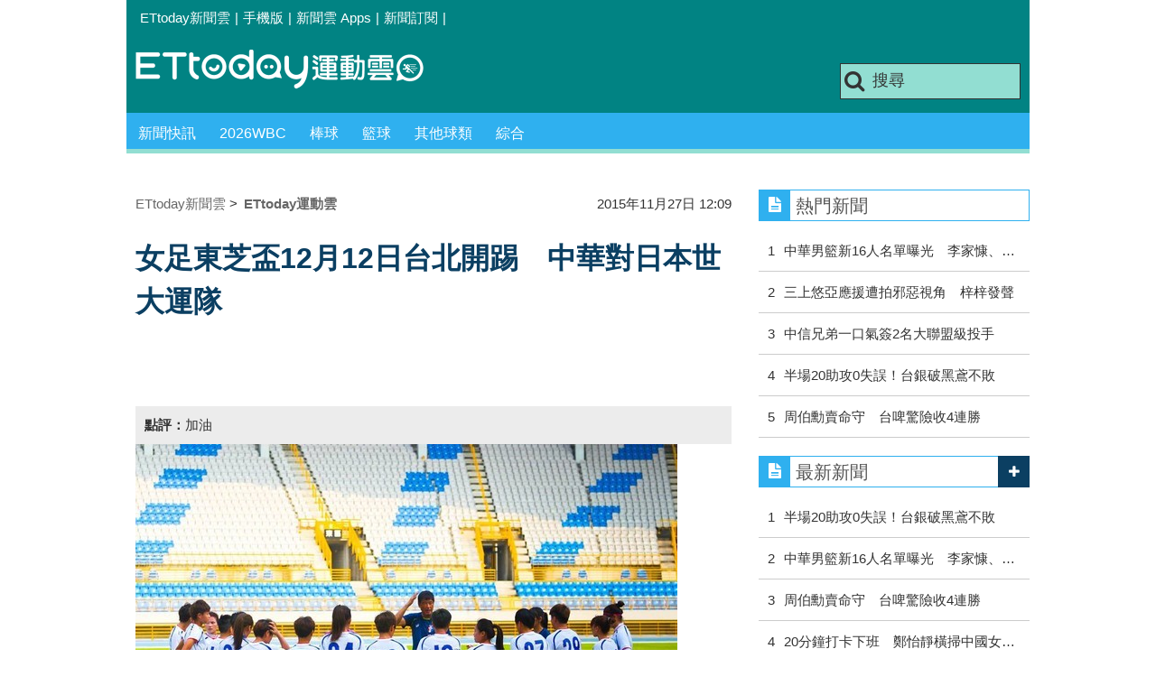

--- FILE ---
content_type: text/html; charset=utf-8
request_url: https://sports.ettoday.net/news/604170
body_size: 13774
content:
<!doctype html>
    <html lang="zh-Hant" prefix="og:http://ogp.me/ns#" itemscope itemtype="http://schema.org/NewsArticle">

<head>
    <meta charset="utf-8">
    <!-- ★★非共用 開始★★ -->
    <!--網頁基本meta data-->
            <link rel="amphtml" href="https://sports.ettoday.net/amp/amp_news.php7?news_id=604170">
        <title>女足東芝盃12月12日台北開踢　中華對日本世大運隊 | ETtoday運動雲 | ETtoday新聞雲</title>
    <link rel="canonical" itemprop="mainEntityOfPage" href="https://sports.ettoday.net/news/604170" />
    <meta property="og:url" itemprop="url" content="https://sports.ettoday.net/news/604170" />
    <meta property="og:title" itemprop="name" content="女足東芝盃12月12日台北開踢　中華對日本世大運隊 | ETtoday運動雲 | ETtoday新聞雲" />
    <meta property="og:image" itemprop="image" content="https://cdn2.ettoday.net/images/1277/e1277524.jpg" />
    <meta property="og:type" content="article" />
    <meta name="description" content="中華民國足球協會於12月12日(六)晚間七點將於台北田徑場舉辦【2015 TOSHIBA國際女子足球邀請賽】，本賽事由日本東芝公司TOSHIBA冠名贊助，邀請2015光州世大運日本女子代表隊與中華女足隊進行友誼賽，中華女足與世界等級球隊交手。

。(足球,東芝盃,日本世大運,中華女足,中華足協)" />
    <meta property="og:description" itemprop="description" content="中華民國足球協會於12月12日(六)晚間七點將於台北田徑場舉辦【2015 TOSHIBA國際女子足球邀請賽】，本賽事由日本東芝公司TOSHIBA冠名贊助，邀請2015光州世大運日本女子代表隊與中華女足隊進行友誼賽，中華女足與世界等級球隊交手。

" />

    <!-- 新聞資訊(系統站內頁專用) 開始 -->
    <meta property="article:author" content="https://www.facebook.com/ETtodaySPORT" />
    <meta name="section" property="article:section" content="體育" />
        <meta name="subsection" itemprop="articleSection" content="足球" />
    <meta property="dable:item_id" content="604170">
    <meta name="pubdate" itemprop="dateCreated" itemprop="datePublished" property="article:published_time" content="2015-11-27T12:09:00+08:00" />
    <meta name="lastmod" itemprop="dateModified" http-equiv="last-modified" content="2015-11-27T12:29:27+08:00" />
    <meta name="source" itemprop="author" content="ETtoday運動雲" />
    <meta name="dcterms.rightsHolder" content="ETtoday新聞雲">
    <meta name="news_keywords" itemprop="keywords" content="足球,東芝盃,日本世大運,中華女足,中華足協">
    <!-- 新聞資訊(系統站內頁專用) 結束 -->

    <!-- JSON-LD(系統站內頁專用) 開始 -->
    <script type="application/ld+json">
        {
            "@context": "http://schema.org",
            "@type": "NewsArticle",
            "mainEntityOfPage": "https://sports.ettoday.net/news/604170",
            "headline": "女足東芝盃12月12日台北開踢　中華對日本世大運隊",
            "url": "https://sports.ettoday.net/news/604170",
            "thumbnailUrl": "https://cdn2.ettoday.net/images/1277/e1277524.jpg",
            "articleSection": "體育",
            "creator": ["443-張克銘", "443"],
            "image": {
                "@type": "ImageObject",
                "url": "https://cdn2.ettoday.net/images/1277/e1277524.jpg"
            },
            "dateCreated": "2015-11-27T12:09:00+08:00",
            "datePublished": "2015-11-27T12:09:00+08:00",
            "dateModified": "2015-11-27T12:29:27+08:00",
            "publisher": {
                "@type": "Organization",
                "name": "ETtoday新聞雲",
                "logo": {
                    "@type": "ImageObject",
                    "url": " https://cdn2.ettoday.net/style/sports2015/images/push.jpg"
                }
            },
            "author": {
                "@type": "Organization",
                "name": "ETtoday新聞雲",
                "url": "https://www.ettoday.net/"
            },
            "speakable": {
                "@type": "SpeakableSpecification",
                "xpath": [
                    "/html/head/meta[@property='og:title']/@content",
                    "/html/head/meta[@property='og:description']/@content"
                ]
            },
            "description": "中華民國足球協會於12月12日(六)晚間七點將於台北田徑場舉辦【2015 TOSHIBA國際女子足球邀請賽】，本賽事由日本東芝公司TOSHIBA冠名贊助，邀請2015光州世大運日本女子代表隊與中華女足隊進行友誼賽，中華女足與世界等級球隊交手。

(足球,東芝盃,日本世大運,中華女足,中華足協)",
            "keywords": ["\u8db3\u7403","\u6771\u829d\u76c3","\u65e5\u672c\u4e16\u5927\u904b","\u4e2d\u83ef\u5973\u8db3","\u4e2d\u83ef\u8db3\u5354"]        }
    </script>
    <!-- JSON-LD(系統站內頁專用) 結束 -->


    <!-- ★★非共用 結束★★ -->

    <!-- ★★共用 開始★★ -->
    	<!--★以下為所有網頁共用★-->
	<!-- 特定頁面 or 編採不給搜尋引擎蒐錄 開始 -->
	<meta name="robots" content="index,follow,noarchive" />	<!-- 特定頁面 or 編採不給搜尋引擎蒐錄 結束 -->
	<meta http-equiv="Content-Type" content="text/html; charset=utf-8" />
	<meta http-equiv="Content-Language" content="zh-TW" />
	<link rel="apple-touch-icon" sizes="180x180" href="//cdn2.ettoday.net/style/sports2015/images/touch-icon.png" /> <!--ios-->
	<link rel="shortcut icon" sizes="192x192" href="//cdn2.ettoday.net/style/sports2015/images/touch-icon.png" /> <!--android & PC -->
	<link rel="alternate" type="application/rss+xml" title="ETtoday《體育新聞》" href="https://feeds.feedburner.com/ettoday/sport" />
	<!-- ★社群分享專用 開始★ -->
	<meta property="og:locale" content="zh_TW" />
	<meta property="fb:app_id" content="146858218737386" />
	<meta property="og:site_name" name="application-name" content="ETtoday運動雲" />
	<meta property="article:publisher" content="https://www.facebook.com/ETtodaySPORT" />
		<!-- ★社群分享專用 結束★-->


	<!-- ★dns-prefetch 開始★ -->
	<link rel="dns-prefetch" href="//ad.ettoday.net">
	<link rel="dns-prefetch" href="//ad1.ettoday.net">
	<link rel="dns-prefetch" href="//ad2.ettoday.net">
	<link rel="dns-prefetch" href="//cache.ettoday.net">
	<link rel="dns-prefetch" href="//static.ettoday.net">
	<link rel="dns-prefetch" href="//cdn1.ettoday.net">
	<link rel="dns-prefetch" href="//cdn2.ettoday.net">
	<!-- ★dns-prefetch 結束★ -->

	<!-- ★CSS、JS開始★ -->
	<link href="//cdn2.ettoday.net/style/sports2015/css/style.css" rel="stylesheet" type="text/css" />
	<script src="//cdn2.ettoday.net/jquery/jquery.js"></script>
	<script src="//cdn2.ettoday.net/jquery/jquery.cookie.js"></script>
	<link href="//cdn2.ettoday.net/jquery/bxslider/jquery.bxslider.css" rel="stylesheet" type="text/css" />
	<script src="//cdn2.ettoday.net/jquery/bxslider/jquery.bxslider.js"></script>
	<script src="//cdn2.ettoday.net/style/sports2015/js/jquery.lazyload.min.js"></script>
	<script src="//cdn2.ettoday.net/style/sports2015/js/common.js"></script>

	<!-- DFP code -->
	<script type="text/javascript" src="//cdn2.ettoday.net/dfp/dfp-gpt.js"></script>
	<!-- DFP code End-->

	<!-- ★CSS、JS結束★ -->

	
	<!--GTM DataLayer 開始-->
	<script>
		dataLayer = [{
			'csscode': 'sport',
			'page-id': '604170',
			'category-id': '10',
			'category-name1': '體育',
			'category-name2': '足球',
			'dept-name': '體育中心',
			'author-id': '443',
			'author-name': '張克銘',
			'video-id': '604170',
			'video-category-id': '',
			'readtype': 'PC'
		}];
	</script>
	<!--GTM DataLayer 結束-->

	<!-- Google Tag Manager -->
	<script>
		(function(w, d, s, l, i) {
			w[l] = w[l] || [];
			w[l].push({
				'gtm.start': new Date().getTime(),
				event: 'gtm.js'
			});
			var f = d.getElementsByTagName(s)[0],
				j = d.createElement(s),
				dl = l != 'dataLayer' ? '&l=' + l : '';
			j.async = true;
			j.src =
				'https://www.googletagmanager.com/gtm.js?id=' + i + dl;
			f.parentNode.insertBefore(j, f);
		})(window, document, 'script', 'dataLayer', 'GTM-K5PM9L7');
	</script>
	<!-- End Google Tag Manager -->

	<!-- Global site tag (gtag.js) - Google Analytics 開始 -->
	<script async src="https://www.googletagmanager.com/gtag/js?id=G-JQNDWD28RZ"></script>
	<script>
		window.dataLayer = window.dataLayer || [];

		function gtag() {
			dataLayer.push(arguments);
		}
		gtag('js', new Date());
	</script>
	<!-- Global site tag (gtag.js) - Google Analytics 結束 -->    <!-- ★★共用 結束★★ -->

    <!-- dmp.js 開始 -->
    <script>
        var dmp_event_property = "sports";
        var dmp_id = "604170";
        var dmp_name = "女足東芝盃12月12日台北開踢　中華對日本世大運隊";
        var dmp_keywords = "足球,東芝盃,日本世大運,中華女足,中華足協";
        var dmp_publish_date = "2015-11-27 12:09:00";
        var dmp_modified_date = "2015-11-27 12:29:27";
        var dmp_category_id_list = "10_122";
        var dmp_is_editor_rec = "0";
        var dmp_et_token = "4588e788a5821e68149122df821facf7";
        var dmp_event_id = "";
    </script>
    <script src="//cdn2.ettoday.net/jquery/dmp/news.js"></script>
    <!-- dmp.js 結束 -->


    </head>

<body id="sport" class="news-page news-604170">

            <!--FB plugins 共用元素-->
          <div id="fb-root"></div>
    
    <!-- FB Quote 選取文字分享 開始-->
    <div class="fb-quote"></div>
    <!-- FB Quote 選取文字分享 結束-->

    <!--wrapper 開始-->
    <div class="wrapper">

        <!-- 模組 新聞內頁 分享按鈕 開始 -->
        <div id="et_sticky_pc">
            <ul>
                <li><a class="btn logo" href="https://sports.ettoday.net" title="回首頁">回首頁</a></li>
                                    <li><a class="btn fb" href="javascript:;" onclick="window.open('//www.facebook.com/sharer/sharer.php?u='+encodeURIComponent('https://sports.ettoday.net/news/604170?from=pc-newsshare-fb-fixed'),'facebook-share-dialog','width=626,height=436');" title="facebook">facebook</a></li>
                    <li><a class="btn line" href="javascript:;" onclick="window.open('https://social-plugins.line.me/lineit/share?url='+encodeURIComponent('https://sports.ettoday.net/news/604170')+'?from=pc-newsshare-line-fixed','LINE','width=626,height=500');return false;" title="分享到LINE">Line</a></li>
                    <li><a class="btn twitter" href="javascript:;" onclick="window.open('https://twitter.com/intent/tweet?text='+encodeURIComponent('女足東芝盃12月12日台北開踢　中華對日本世大運隊')+'&url=https://sports.ettoday.net/news/604170?from=pc-newsshare-twitter-fixed','Twittes','width=626,height=436');return false;" title="twitter">twitter</a></li>
                                <li><a class="btn link" href="javascript:;" title="複製連結">複製連結</a></li>
            </ul>
        </div>
        <!-- 模組 新聞內頁 分享按鈕 結束 -->


        <!-- 轟天雷 start-->
        <div class="top-sky">
            <script language="JavaScript" type="text/javascript">
                var ts = Math.random();
                document.write('<scr' + 'ipt language="JavaScript" type="text/javascript" src="//ad.ettoday.net/ads.php?bid=sport_thunder&rr=' + ts + '"></scr' + 'ipt>');
            </script>
        </div>
        <!-- 轟天雷 end-->

        <!-- 雙門簾廣告 start -->
        <div class="twin-curtain">
            <script language="JavaScript" type="text/javascript">
                var ts = Math.random();
                document.write('<scr' + 'ipt language="JavaScript" type="text/javascript" src="https://ad.ettoday.net/ads.php?bid=sport_curtain&rr=' + ts + '"></scr' + 'ipt>');
            </script>
        </div>
        <!-- 雙門簾廣告  end -->

        <!--topbar 開始-->
            <div class="topbar">
        <ul>
            <li><a href="//www.ettoday.net" target="_blank">ETtoday新聞雲</a></li>
            <li>|</li>

                        <li><a href="javascript:;" onclick="location.replace('//www.ettoday.net/changeReadType.php?rtype=0&rurl='+location.href);">手機版</a></li>
            <li>|</li>
            <li><a href="//www.ettoday.net/events/app/ettoday_app.htm" title="ETtoday 新聞雲 Apps" target="_blank">新聞雲 Apps</a></li>
            <li>|</li>
            <li><a href="//www.ettoday.net/events/news-express/epaper.php">新聞訂閱</a></li>
            <li>|</li>
                    </ul>
    </div>        <!--topbar 開始-->

        <!--header 開始-->
        <div class="header">
        <!--logo 運動雲 開始-->
        <h2 class="logo_sport"><a href="/">運動雲</a></h2>
        <!--logo 運動雲 開始-->

        <!--廣告 版頭小橫幅-左 ad250x50 開始-->
        <div class="ad250x50">
            <script language="JavaScript" type="text/javascript">
                
                var ts = Math.random();
                document.write('<scr' + 'ipt language="JavaScript" type="text/javascript" src="//ad1.ettoday.net/ads.php?bid=sport_header_250x50&rr=' + ts + '"></scr' + 'ipt>');
                
            </script>
        </div>
        <!--廣告 版頭小橫幅-左 ad250x50 結束-->

        <!--廣告 版頭小橫幅-右 120x50 開始-->
        <div class="ad120x50">
            <script language="JavaScript" type="text/javascript">
               
                var ts = Math.random();
                document.write('<scr' + 'ipt language="JavaScript" type="text/javascript" src="//ad1.ettoday.net/ads.php?bid=sport_header_120x50&rr=' + ts + '"></scr' + 'ipt>');
              
            </script>
        </div>
        <!--廣告 版頭小橫幅-右 120x50 結束--> 
        
        <!--搜尋 開始-->
                <div class="search_box">
            <form action="/news-search.phtml" method="get">
                <input type="text" name="keywords" class="keyword" value="搜尋" onmouseover="this.focus()" onmouseout="this.blur()" onfocus="javascript: if (this.value=='搜尋') this.value='';" onblur="javascript: if (this.value=='') this.value='搜尋';" autocomplete="off"/>
                <button><i class="icon-search"></i></button>
            </form>
        </div>        <!--搜尋 結束--> 
        
        <!--主選單 開始-->
                <div class="nav_1">
            <ul class="clearfix">
                                    
                <!--組 開始-->
                <li  ><a href="/sport-category/新聞" target="_self" >新聞快訊</a>
                    <div class="sub clearfix">
                                            <a href="/news-list/新聞/最新新聞" target="_self" >最新新聞</a>
                                        </div>
                </li>
                <!--組 結束--> 
                                    
                <!--組 開始-->
                <li  ><a href="/tag-list/2026WBC" target="_self" >2026WBC</a>
                    <div class="sub clearfix">
                                        </div>
                </li>
                <!--組 結束--> 
                                    
                <!--組 開始-->
                <li  ><a href="/sport-category/棒球" target="_self" >棒球</a>
                    <div class="sub clearfix">
                                            <a href="/news-list/棒球/中職" target="_self" >中職</a>
                                            <a href="/news-list/棒球/MLB" target="_self" >MLB</a>
                                            <a href="/news-list/棒球/日、韓職" target="_self" >日、韓職</a>
                                            <a href="/news-list/棒球/國內業餘" target="_self" >國內業餘</a>
                                            <a href="/news-list/棒球/棒球綜合" target="_self" >棒球綜合</a>
                                        </div>
                </li>
                <!--組 結束--> 
                                    
                <!--組 開始-->
                <li  ><a href="/sport-category/籃球" target="_self" >籃球</a>
                    <div class="sub clearfix">
                                            <a href="/news-list/籃球/NBA" target="_self" >NBA</a>
                                            <a href="/news-list/籃球/P.League+" target="_self" >P.League+</a>
                                            <a href="/news-list/籃球/TPBL" target="_self" >TPBL</a>
                                            <a href="/news-list/籃球/SBL、WSBL" target="_self" >SBL、WSBL</a>
                                            <a href="/news-list/籃球/CBA" target="_self" >CBA</a>
                                            <a href="/news-list/籃球/HBL、UBA" target="_self" >HBL、UBA</a>
                                            <a href="/news-list/籃球/籃球綜合" target="_self" >籃球綜合</a>
                                        </div>
                </li>
                <!--組 結束--> 
                                    
                <!--組 開始-->
                <li  ><a href="/sport-category/其他球類" target="_self" >其他球類</a>
                    <div class="sub clearfix">
                                            <a href="/news-list/其他球類/其他球類" target="_self" >其他球類</a>
                                        </div>
                </li>
                <!--組 結束--> 
                                    
                <!--組 開始-->
                <li  ><a href="/sport-category/綜合" target="_self" >綜合</a>
                    <div class="sub clearfix">
                                            <a href="/news-list/綜合/綜合" target="_self" >綜合</a>
                                        </div>
                </li>
                <!--組 結束--> 
                            </ul>
        </div>        <!--主選單 結束--> 
        
        <!--gallery_1 比賽得分列表 開始-->
                <!--gallery_1 比賽得分列表 結束-->
        
        
</div>
<!-- 超級大橫幅 start-->
<div class="ad_970">
<script language="JavaScript" type="text/javascript">

    var ts = Math.random();
    document.write('<scr' + 'ipt language="JavaScript" type="text/javascript" src="//ad1.ettoday.net/ads.php?bid=sport_970x90&rr='+ ts +'"></scr' + 'ipt>');

</script>
</div>
<!-- 超級大橫幅 end-->


        <!--header 結束-->

        <!--container 開始-->
        <div class="container">
            <!--橫列 r1 開始-->
            <div class="r1 clearfix">
                <!--直欄 c1 開始-->
                <div class="c1">
                    <!--新聞模組 開始-->
                    <article>
                        <div class="subject_article">

                            <!--breadcrumb_box 開始-->
                            <div class="breadcrumb_box clearfix">
                                <!--麵包屑 開始-->
                                <div class="menu_bread_crumb clearfix" itemscope itemtype="http://schema.org/BreadcrumbList">
                                    <!-- 第一層 開始 -->
                                    <div itemscope itemtype="http://schema.org/ListItem" itemprop="itemListElement">
                                        <a itemscope itemtype="http://schema.org/Thing" itemprop="item" href="https://www.ettoday.net/" id="https://www.ettoday.net/">
                                            <span itemprop="name">ETtoday新聞雲</span>
                                        </a>
                                        <meta itemprop="position" content="1" />
                                    </div>
                                    <!-- 第一層 結束 -->
                                    &gt;
                                    <!-- 第二層 開始 -->
                                    <div itemscope itemtype="http://schema.org/ListItem" itemprop="itemListElement">
                                        <a itemscope itemtype="http://schema.org/Thing" itemprop="item" href="https://sports.ettoday.net/" id="https://sports.ettoday.net/">
                                            <span itemprop="name">ETtoday運動雲</span>
                                        </a>
                                        <meta itemprop="position" content="2" />
                                    </div>
                                    <!-- 第二層 結束 -->
                                </div>
                                <!--麵包屑 結束-->
                                <!--時間 開始-->
                                <time class="date" itemprop="datePublished" datetime="2015-11-27T12:09:00+08:00">
                                    2015年11月27日 12:09                                </time>
                                <!--時間 結束-->

                            </div>
                            <!--breadcrumb_box 結束-->

                            <!--網站logo 列印時出現 開始-->
                            <div class="site_logo" style="display:none;">
                                <link href="//cdn2.ettoday.net/style/sports2015/css/print.css" rel="stylesheet" type="text/css" media="print" />
                                <img src="//cdn2.ettoday.net/style/sports2015/images/logo_print.jpg" />
                            </div>
                            <!--網站logo 列印時出現 結束-->
                            <header>
                                <h1 class="title" itemprop="headline">女足東芝盃12月12日台北開踢　中華對日本世大運隊</h1>
                            </header>

                            <!-- 新聞內頁 文字廣告(上) 開始 -->
                            <div class="ad_txt_1">
                                <i class="icon-angle-right"></i>
                                <script language="JavaScript" type="text/javascript">
                                    var ts = Math.random();
                                    document.write('<scr' + 'ipt language="JavaScript" type="text/javascript" src="https://ad.ettoday.net/ads.php?bid=sport_text_1&rr=' + ts + '"></scr' + 'ipt>');
                                </script>
                            </div>
                            <!-- 新聞內頁 文字廣告(上) 結束 -->


                            <!--各頻道PC 文首分享 開始-->
                            <!--模組 et_social_1 開始-->
<div class="et_social_1">
	<!-------成人警告 開始----------->
		<!-------成人警告 結束----------->

	<!-- menu 開始 -->
		<!-- <div class="menu">
	</div> -->
		<!-- menu 結束 -->
</div>
<!--模組 et_social_1 結束-->
                            <!--各頻道PC 文首分享 結束-->


                                                            <!--點評 開始-->
                                <div class="foreword">
                                    <strong>點評：</strong>加油                                </div>
                                <!--點評 結束-->
                            

                            <!--本文 開始-->
                            <div class="story lazyload" itemprop="articleBody">
                                <!-- 投票 文章前 開始 -->
                                                                <!-- 投票 文章前 結束 -->

                                <!-- 文章內容 開始 -->
                                <p><img src="https://cdn2.ettoday.net/images/1277/d1277524.jpg" width="600" height="400" alt="" /></p>
<p><strong>▲中華女足將於12月戰東芝盃(圖／記者張克銘攝)</strong></p>
<p>體育中心／綜合報導</p>
<p>中華民國足球協會於12月12日(六)晚間七點將於台北田徑場舉辦【2015 TOSHIBA國際女子足球邀請賽】，本賽事由日本東芝公司TOSHIBA冠名贊助，邀請2015光州世大運日本女子代表隊與中華女足隊進行友誼賽，中華女足與世界等級球隊交手。</p>
<p>本此邀請的是2015光州世大運日本女子代表隊，在今年光州世大運上，日本最終獲得銅牌的佳績，中華台北則是排名第11，在女足缺乏國際賽的情況下，更顯現東芝盃的難得。</p>
    <!-- 新聞中_巨幅 start-->
    <div class="ad_in_news">
     <div class="ad_readmore">[廣告]請繼續往下閱讀...</div>
     <script language="JavaScript" type="text/javascript">
      var ts = Math.random();
      document.write('<scr' + 'ipt language="JavaScript" type="text/javascript" src="https://ad.ettoday.net/ads.php?bid=sport_in_news_1&rr='+ ts +'"></scr' + 'ipt>');
     </script>
    </div>
    <!-- 新聞中_巨幅 end-->
    
<p><span style="color: rgb(255, 102, 0);">本場門票將於11月27日(五)中午12:00開賣，這次門票收入30%作為中華女足的獎金，預售門票分為全票、優待票、團體票及應援套票四種。</span></p>
<p><span style="color: rgb(255, 102, 0);">1.預售全票票價為200元<br />
2.預售優待票(學生、敬老、身障；需驗證入場)票價為100元<br />
3.團體套票為買20送1、買40送2，以此類推；<br />
4.應援套票500元內含門票及應援物品，可選擇<br />
－印有「TAIWAN」字樣的毛巾<br />
－印有「台灣加油」字樣的裝備袋，應援物品於12/12 球場(售票處)領取。</span></p>
<p><span style="color: rgb(255, 102, 0);">當天售票至12月12日晚間八點三十分為止票價為全票300元，優待票200元，購票請至便利商店 (統一、全家、萊爾富)。</span></p>
<p>預購方式：<br />
－udn售票網 (https://tickets.udn.com/) <br />
－便利商店 (統一、全家、萊爾富) 操作服務機台選擇udn售票網購買；<br />
－團體購票請洽udn售票網客服專線：02-7737-8282#2。</p>
<p>iOS：<a target="_blank" href="https://goo.gl/tqiguI">https://goo.gl/tqiguI</a>&nbsp;&nbsp;<br />
Android：<a target="_blank" href="https://goo.gl/tsOfNe">https://goo.gl/tsOfNe</a></p>
<p><a target="_blank" href="https://www.facebook.com/ETtodaySPORTS"><strong><span style="color: rgb(0, 0, 255);">&gt;&gt;&gt;接收更多精彩賽事，歡迎加入《<span style="color: rgb(255, 0, 0);">ETtoday運動雲</span>》粉絲團</span></strong></a></p>                                <!-- 文章內容 結束 -->

                                <!-- 投票 文章後 開始 -->
                                                                <!-- 投票 文章後 結束 -->

                            </div>
                            <!--本文 結束-->
                            <img src="https://www.ettoday.net/source/et_track.php7" width="0" height="0" style="display:none;">
                            <!-- 推薦活動(依新聞大類) 開始 -->
                            <div class="recom-events" id="for-event">
                                                            </div>
                            <!-- 推薦活動(依新聞大類) 結束 -->

                            
                            <!--tag 關鍵字-->
                                                            <div class="tag">
                                    <span>關鍵字：</span>
                                    <a href="/news-search.phtml?keywords=%E8%B6%B3%E7%90%83">足球</a>、<a href="/news-search.phtml?keywords=%E6%9D%B1%E8%8A%9D%E7%9B%83">東芝盃</a>、<a href="/news-search.phtml?keywords=%E6%97%A5%E6%9C%AC%E4%B8%96%E5%A4%A7%E9%81%8B">日本世大運</a>、<a href="/news-search.phtml?keywords=%E4%B8%AD%E8%8F%AF%E5%A5%B3%E8%B6%B3">中華女足</a>、<a href="/news-search.phtml?keywords=%E4%B8%AD%E8%8F%AF%E8%B6%B3%E5%8D%94">中華足協</a>                                </div>
                                <!--tag 關鍵字-->
                            
                            <!-- tagbanner專區 開始 -->
                            <div class="tag-banner">
                            </div>
                            <!-- tagbanner專區 結束 -->

                            

                            <!--各頻道PC 文末分享 開始-->
                            <!--模組 et_social_2、et_social_3 共用 CSS 開始-->
<link rel="stylesheet" href="https://cdn2.ettoday.net/style/et_common/css/social_sharing_2.css">
<!--模組 et_social_2、et_social_3 共用 CSS 結束-->

<!--模組 et_social_2 開始-->
<div class="et_social_2">
	<p>分享給朋友：</p>
	<!-- menu 開始 -->
	<div class="menu">
				<a href="javascript:;" onclick="window.open('https://www.facebook.com/sharer/sharer.php?u='+encodeURIComponent('https://sports.ettoday.net/news/604170')+'?from=pc-newsshare-fb','facebook-share-dialog','width=626,height=436');return false;" class="facebook" title="分享到Facebook"></a>
		<a href="javascript:;" onclick="window.open('https://social-plugins.line.me/lineit/share?url='+encodeURIComponent('https://sports.ettoday.net/news/604170')+'?from=pc-newsshare-line','LINE','width=626,height=500');return false;" class="line" title="分享到LINE"></a>
		<a href="javascript:;" onclick="window.open('https://twitter.com/intent/tweet?text='+encodeURIComponent('女足東芝盃12月12日台北開踢　中華對日本世大運隊')+'&url=https://sports.ettoday.net/news/604170?from=pc-newsshare-twitter','Twittes','width=626,height=436');return false;" class="x" title="分享到X"></a>
				<a class="copy-link" title="複製連結"></a>
		<a class="print" onclick="window.print();" title="列印本頁"></a> 
				<a class="message scrollgo" title="點我留言" rel=".fb-comments"></a>
			</div>
	<!-- menu 結束 -->
</div>
<!--模組 et_social_2 結束-->

<!--模組 et_social_3 開始-->
<div class="et_social_3">
	<p>追蹤我們：</p>
	<!-- menu 開始 -->
	<div class="menu">
		<a href="https://www.facebook.com/ETtodaySPORTS" class="facebook" title="追蹤Facebook粉絲團" target="_blank"></a>
		<a href="https://www.youtube.com/channel/UCIWUhmSRq0y8V4iNUetRmSw" class="youtube" title="訂閱YouTube" target="_blank"></a>
		<a href="https://www.instagram.com/ettodaysports/?hl=zh-tw" class="instagram" title="追蹤IG" target="_blank"></a>
		<a href="https://line.me/R/ti/p/%40ETtoday" class="line" title="加LINE好友" target="_blank"></a>
		<a href="https://twitter.com/ettodaytw" class="x" title="追蹤X" target="_blank"></a>
		<a href="https://t.me/ETtodaynews" class="telegram" title="追蹤Telegram" target="_blank"></a>
	</div>
	<!-- menu 結束 -->
</div>
<!--模組 et_social_3 結束-->
                            <!--各頻道PC 文末分享 結束-->

                        </div>
                    </article>
                    <!--新聞模組 結束-->

                                            <!--.block_x 推薦閱讀 開始-->
                        <div class="block block_x lazyload">
                            <div class="block_title">
                                <h2>推薦閱讀</h2>
                            </div>
                            <div class="block_content clearfix">
                                <!--part_pictxt_5 圖文列表 開始-->
                                <div class="part_pictxt_5 recomm-news clearfix">                                                                             <!--組-->
                                        <div class="box_0 clearfix">
                                            <a class="pic" href="https://sports.ettoday.net/news/604103" target="_blank"><img src="https://cdn2.ettoday.net/style/misc/loading_200x150.gif" data-original="//cdn2.ettoday.net/images/1448/b1448236.jpg" alt="受恐怖攻擊影響　法甲、法乙禁止客隊球迷進場" title="受恐怖攻擊影響　法甲、法乙禁止客隊球迷進場" /></a>
                                            <h3>                                                <a href="https://sports.ettoday.net/news/604103" target="_blank" title="受恐怖攻擊影響　法甲、法乙禁止客隊球迷進場">受恐怖攻擊影響　法甲、法乙禁止客隊球迷進場</a>
                                            </h3>
                                        </div>
                                        <!--組-->
                                                                            <!--組-->
                                        <div class="box_0 clearfix">
                                            <a class="pic" href="https://sports.ettoday.net/news/602906" target="_blank"><img src="https://cdn2.ettoday.net/style/misc/loading_200x150.gif" data-original="//cdn2.ettoday.net/images/1287/b1287471.jpg" alt="中國足協修訂法例　台灣球員在中超、中甲恐成外援" title="中國足協修訂法例　台灣球員在中超、中甲恐成外援" /></a>
                                            <h3>                                                <a href="https://sports.ettoday.net/news/602906" target="_blank" title="中國足協修訂法例　台灣球員在中超、中甲恐成外援">中國足協修訂法例　台灣球員在中超、中甲恐成外援</a>
                                            </h3>
                                        </div>
                                        <!--組-->
                                                                            <!--組-->
                                        <div class="box_0 clearfix">
                                            <a class="pic" href="https://sports.ettoday.net/news/601325" target="_blank"><img src="https://cdn2.ettoday.net/style/misc/loading_200x150.gif" data-original="//cdn2.ettoday.net/images/1437/b1437781.jpg" alt="歐洲女子俱樂部冠軍盃　來義高中獲得亞軍" title="歐洲女子俱樂部冠軍盃　來義高中獲得亞軍" /></a>
                                            <h3>                                                <a href="https://sports.ettoday.net/news/601325" target="_blank" title="歐洲女子俱樂部冠軍盃　來義高中獲得亞軍">歐洲女子俱樂部冠軍盃　來義高中獲得亞軍</a>
                                            </h3>
                                        </div>
                                        <!--組-->
                                                                            <!--組-->
                                        <div class="box_0 clearfix">
                                            <a class="pic" href="https://sports.ettoday.net/news/601318" target="_blank"><img src="https://cdn2.ettoday.net/style/misc/loading_200x150.gif" data-original="//cdn2.ettoday.net/images/1437/b1437775.jpg" alt="蘇亞雷斯進2球　國家德比巴塞隆納獲勝" title="蘇亞雷斯進2球　國家德比巴塞隆納獲勝" /></a>
                                            <h3>                                                <a href="https://sports.ettoday.net/news/601318" target="_blank" title="蘇亞雷斯進2球　國家德比巴塞隆納獲勝">蘇亞雷斯進2球　國家德比巴塞隆納獲勝</a>
                                            </h3>
                                        </div>
                                        <!--組-->
                                                                            <!--組-->
                                        <div class="box_0 clearfix">
                                            <a class="pic" href="https://sports.ettoday.net/news/601236" target="_blank"><img src="https://cdn2.ettoday.net/style/misc/loading_200x150.gif" data-original="//cdn2.ettoday.net/images/1436/b1436950.jpg" alt="廣州恆大登頂　聯賽、亞冠都奪冠" title="廣州恆大登頂　聯賽、亞冠都奪冠" /></a>
                                            <h3>                                                <a href="https://sports.ettoday.net/news/601236" target="_blank" title="廣州恆大登頂　聯賽、亞冠都奪冠">廣州恆大登頂　聯賽、亞冠都奪冠</a>
                                            </h3>
                                        </div>
                                        <!--組-->
                                                                            <!--組-->
                                        <div class="box_0 clearfix">
                                            <a class="pic" href="https://sports.ettoday.net/news/601178" target="_blank"><img src="https://cdn2.ettoday.net/style/misc/loading_200x150.gif" data-original="//cdn2.ettoday.net/images/1435/b1435247.jpg" alt="第七屆YAMAHA CUP　北區預賽率先開踢" title="第七屆YAMAHA CUP　北區預賽率先開踢" /></a>
                                            <h3>                                                <a href="https://sports.ettoday.net/news/601178" target="_blank" title="第七屆YAMAHA CUP　北區預賽率先開踢">第七屆YAMAHA CUP　北區預賽率先開踢</a>
                                            </h3>
                                        </div>
                                        <!--組-->
                                                                            <!--組-->
                                        <div class="box_0 clearfix">
                                            <a class="pic" href="https://sports.ettoday.net/news/601175" target="_blank"><img src="https://cdn2.ettoday.net/style/misc/loading_200x150.gif" data-original="//cdn2.ettoday.net/images/1435/b1435248.jpg" alt="基層球隊林立　YAMAHA CUP共有279隊報名" title="基層球隊林立　YAMAHA CUP共有279隊報名" /></a>
                                            <h3>                                                <a href="https://sports.ettoday.net/news/601175" target="_blank" title="基層球隊林立　YAMAHA CUP共有279隊報名">基層球隊林立　YAMAHA CUP共有279隊報名</a>
                                            </h3>
                                        </div>
                                        <!--組-->
                                                                            <!--組-->
                                        <div class="box_0 clearfix">
                                            <a class="pic" href="https://sports.ettoday.net/news/600799" target="_blank"><img src="https://cdn2.ettoday.net/style/misc/loading_200x150.gif" data-original="//cdn2.ettoday.net/images/1433/b1433141.jpg" alt="想要大腳清球　卻被大風吹到進球" title="想要大腳清球　卻被大風吹到進球" /></a>
                                            <h3>                                                <a href="https://sports.ettoday.net/news/600799" target="_blank" title="想要大腳清球　卻被大風吹到進球">想要大腳清球　卻被大風吹到進球</a>
                                            </h3>
                                        </div>
                                        <!--組-->
                                                                            <!--組-->
                                        <div class="box_0 clearfix">
                                            <a class="pic" href="https://sports.ettoday.net/news/600772" target="_blank"><img src="https://cdn2.ettoday.net/style/misc/loading_200x150.gif" data-original="//cdn2.ettoday.net/images/1433/b1433005.jpg" alt="亞洲各國實力提升　中華明年亞洲盃五人制難打" title="亞洲各國實力提升　中華明年亞洲盃五人制難打" /></a>
                                            <h3>                                                <a href="https://sports.ettoday.net/news/600772" target="_blank" title="亞洲各國實力提升　中華明年亞洲盃五人制難打">亞洲各國實力提升　中華明年亞洲盃五人制難打</a>
                                            </h3>
                                        </div>
                                        <!--組-->
                                                                            <!--組-->
                                        <div class="box_0 clearfix">
                                            <a class="pic" href="https://sports.ettoday.net/news/600000" target="_blank"><img src="https://cdn2.ettoday.net/style/misc/loading_200x150.gif" data-original="//cdn2.ettoday.net/images/1430/b1430765.jpg" alt="中華擊敗蒙古　闖進2016亞洲盃五人制會內賽" title="中華擊敗蒙古　闖進2016亞洲盃五人制會內賽" /></a>
                                            <h3>                                                <a href="https://sports.ettoday.net/news/600000" target="_blank" title="中華擊敗蒙古　闖進2016亞洲盃五人制會內賽">中華擊敗蒙古　闖進2016亞洲盃五人制會內賽</a>
                                            </h3>
                                        </div>
                                        <!--組-->
                                                                    </div>
                                <!--part_pictxt_5 圖文列表 結束-->
                            </div>
                        </div>
                        <!--.block_x 推薦閱讀 結束-->
                    

                    <link rel="stylesheet" href="https://cdn2.ettoday.net/style/live-frame2018/etlive.css?20181214" type="text/css"/>
                   <script src="https://cdn2.ettoday.net/style/live-frame2018/etlive.js"></script>            <div class="video_frame">
                <h2 class="live_title"><a target="_blank" href="https://msg.ettoday.net/msg_liveshow.php?redir=https%3A%2F%2Fboba.ettoday.net%2Fvideonews%2F490410%3Ffrom%3Dvodframe_sports&vid=490410">【救人反被揍？】26歲男把護理師打到腦震盪！ 同事飛越櫃檯救人</a></h2>
                <div id="ettoday_channel_frame" style="clear:both">
                    <div class="ettoday_vod">
                        <span class="live_btn_close"></span>
                        <a href="https://msg.ettoday.net/msg_liveshow.php?redir=https%3A%2F%2Fboba.ettoday.net%2Fvideonews%2F490410%3Ffrom%3Dvodframe_sports&vid=490410" target="_blank">
                            <img src='https://cdn2.ettoday.net/style/misc/loading_800x450.gif' data-original='//cdn2.ettoday.net/film/images/490/d490410.jpg?cdnid=1372648' alt='【救人反被揍？】26歲男把護理師打到腦震盪！ 同事飛越櫃檯救人' >
                        </a>
                    </div>
                </div>
            </div>
            <!-- 追蹤碼 開始 -->
             <script async src="https://www.googletagmanager.com/gtag/js?id=G-9K3S62N7C5"></script>
             
             <script>
             window.dataLayer = window.dataLayer || [];
             function gtag(){dataLayer.push(arguments);}
             gtag('js', new Date());
             gtag('config', 'G-9K3S62N7C5');//GA4

             //GA4-load
             gtag('event', 'et_load', {
                 '影片標題_load': '【救人反被揍？】26歲男把護理師打到腦震盪！ 同事飛越櫃檯救人',
                 '站台_load': 'vodframe_sports',
                 'send_to': ['G-9K3S62N7C5','G-JYGZKCZLK4']
             });

             //GA4-click
             $(".live_title a,.ettoday_vod a").click(function() {
                 gtag('event', 'et_click', {
                     '影片標題_click': '【救人反被揍？】26歲男把護理師打到腦震盪！ 同事飛越櫃檯救人',
                     '站台_click': 'vodframe_sports',
                     'send_to': ['G-9K3S62N7C5','G-JYGZKCZLK4']
                    });
             });
             </script>
             <!-- 追蹤碼 結束 -->


                    <!--.block_x 熱門新聞 開始-->
                    <div class="block block_x">
                        <div class="block_title">
                            <h2>熱門新聞</h2>
                        </div>
                        <div class="block_content">
                            <!--part_list_2 列表文字 開始 -->
                            <div class="part_list_2 hot-news clearfix">
                                <!--新聞內頁_熱門新聞_文字廣告(左) 開始-->
                                <h3>
                                    <script language="JavaScript" type="text/javascript">
                                        var ts = Math.random();
                                        document.write('<scr' + 'ipt language="JavaScript" type="text/javascript" src="//ad.ettoday.net/ads.php?bid=sport_text_4&rr=' + ts + '"></scr' + 'ipt>');
                                    </script>
                                </h3>
                                <!--新聞內頁_熱門新聞_文字廣告(左) 結束-->

                                <!--新聞內頁_熱門新聞_文字廣告(右) 開始-->
                                <h3>
                                    <script language="JavaScript" type="text/javascript">
                                        var ts = Math.random();
                                        document.write('<scr' + 'ipt language="JavaScript" type="text/javascript" src="//ad.ettoday.net/ads.php?bid=sport_text_5&rr=' + ts + '"></scr' + 'ipt>');
                                    </script>
                                </h3>
                                <!--新聞內頁_熱門新聞_文字廣告(右) 結束-->
                                                                    <h3><a href="https://sports.ettoday.net/news/3105984" target="_blank" title="獨家／中華男籃世界盃資格賽新16人名單曝光　李家慷、丁聖儒入選">獨家／中華男籃世界盃資格賽新16人名單曝光　李家慷、丁聖儒入選</a></h3>
                                                                    <h3><a href="https://sports.ettoday.net/news/3105317" target="_blank" title="三上悠亞應援被拍「浴衣邪惡視角」屁股蛋　隊長梓梓發聲">三上悠亞應援被拍「浴衣邪惡視角」屁股蛋　隊長梓梓發聲</a></h3>
                                                                    <h3><a href="https://sports.ettoday.net/news/3105882" target="_blank" title="拚了！中信兄弟一口氣簽2名大聯盟級投手　陶樂、黎克正式加盟黃衫軍">拚了！中信兄弟一口氣簽2名大聯盟級投手　陶樂、黎克正式加盟黃衫軍</a></h3>
                                                                    <h3><a href="https://sports.ettoday.net/news/3105988" target="_blank" title="半場20助攻、0失誤！台銀多點開花破解黑鳶開季不敗金身">半場20助攻、0失誤！台銀多點開花破解黑鳶開季不敗金身</a></h3>
                                                                    <h3><a href="https://sports.ettoday.net/news/3105955" target="_blank" title="周伯勳賣命守洋將助台啤險勝裕隆　劉孟竹讚他：成功限制破壞力">周伯勳賣命守洋將助台啤險勝裕隆　劉孟竹讚他：成功限制破壞力</a></h3>
                                                                    <h3><a href="https://sports.ettoday.net/news/3105991" target="_blank" title="直落三橫掃中國選手！鄭怡靜馬斯喀特挑戰賽20分鐘強勢晉級8強">直落三橫掃中國選手！鄭怡靜馬斯喀特挑戰賽20分鐘強勢晉級8強</a></h3>
                                                            </div>
                            <!--part_list_2 列表文字 結束 -->
                        </div>
                    </div>
                    <!--.block_x 熱門新聞 結束-->

                    <!-- 運動雲_文章推薦模組_1 開始 -->
                    <div id="sport_recirculation_1" class="recirculation">
                        <script type="text/javascript">
                            var ts = Math.random();
                            document.write('<scr' + 'ipt language="JavaScript" type="text/javascript" src="https://ad.ettoday.net/ads.php?bid=sport_recirculation_1&rr=' + ts + '"></scr' + 'ipt>');
                        </script>
                    </div>
                    <!-- 運動雲_文章推薦模組_1 結束 -->

                    <!--.block_x 讀者回應 開始-->
                    <div class="block block_x tag01 fb-comments">
                        <div class="block_title">
                            <h2>讀者回應</h2>
                        </div>
                        <div class="block_content">
                            <!--et 留言版 開始-->
                            <div id="et_comments">
                                <!--et_board 開始-->
                                <div class="et_board">
                                    <!--留言 iframe 開始-->
                                    <iframe id="et_comments_inner" class="et_comments_inner" src="https://media.ettoday.net/source/et_comments3.php7?news_id=604170&title=%E5%A5%B3%E8%B6%B3%E6%9D%B1%E8%8A%9D%E7%9B%8312%E6%9C%8812%E6%97%A5%E5%8F%B0%E5%8C%97%E9%96%8B%E8%B8%A2%E3%80%80%E4%B8%AD%E8%8F%AF%E5%B0%8D%E6%97%A5%E6%9C%AC%E4%B8%96%E5%A4%A7%E9%81%8B%E9%9A%8A&url=https://sports.ettoday.net/news/604170" scrolling="no" allowtransparency="true"></iframe>
                                    <!-- <iframe src="" scrolling="no" allowtransparency="true"></iframe> -->
                                    <!--留言 iframe 結束-->
                                </div>
                                <!--et_board 開始-->

                                <!--btn_go 下載App按鈕 開始-->
                                <a class="btn_go gtmclick" href="https://www.ettoday.net/events/ad-source/app/redirect-et-comments.php?news_id=604170" target="_blank">我也要留言，快前往新聞雲App！</a>
                                <!--btn_go 下載App按鈕 結束-->
                            </div>
                            <!--et 留言版 結束-->
                        </div>
                    </div>
                    <!--.block_x 讀者回應 結束-->


                </div>
                <!--直欄 c1 結束-->
                <!--直欄 c2 開始-->
                ﻿            <div class="c2">
				<div class="c2_inner">
					<!-- PC_全網_超級快閃廣告 start -->
					<div id="all_crazygif" class="crazygif">
					<script type="text/javascript">
					(function(){
						var ts = Math.random();
						document.write('<scr' + 'ipt type="text/javascript" src="https://ad2.ettoday.net/ads.php?bid=all_crazygif&rr='+ ts +'"></scr' + 'ipt>');
					})()
					</script>
					</div>
					<!-- PC_全網_超級快閃廣告 end -->

					<!--巨幅_上_300x250 開始-->
						<div class="ad_300" id="sport_300x250_top">
						<script language="JavaScript" type="text/javascript">

							var ts = Math.random();
							document.write('<scr' + 'ipt language="JavaScript" type="text/javascript" src="//ad2.ettoday.net/ads.php?bid=sport_300x250_top&rr='+ ts +'"></scr' + 'ipt>');

						</script>
					</div>
					<!--巨幅_上_300x250 結束-->


					<!--全網_巨幅_上(2)_300x250 開始-->
					<div class="ad_300" id="all_300x250">
						 <script language="JavaScript" type="text/javascript">

							 var ts = Math.random();
							 document.write('<scr' + 'ipt language="JavaScript" type="text/javascript" src="//ad2.ettoday.net/ads.php?bid=all_300x250&rr='+ ts +'"></scr' + 'ipt>');

						 </script>
					</div>
					<!--全網_巨幅_上(2)_300x250 結束-->

					<!--.block_y 熱門新聞 開始-->
					<div class="block block_y sidebar-hot-news">
						<div class="block_title">
							<h2>熱門新聞</h2>
							<i class="icon-file-text"></i>
						</div>
						<div class="block_content">
							<!--part_list_1 列表文字 開始 -->
							<div class="part_list_1 clearfix">
																<h3>1<a href="https://sports.ettoday.net/news/3105984" target="_blank" title="中華男籃新16人名單曝光　李家慷、丁聖儒入選">中華男籃新16人名單曝光　李家慷、丁聖儒入選</a></h3>
																<h3>2<a href="https://sports.ettoday.net/news/3105317" target="_blank" title="三上悠亞應援遭拍邪惡視角　梓梓發聲">三上悠亞應援遭拍邪惡視角　梓梓發聲</a></h3>
																<h3>3<a href="https://sports.ettoday.net/news/3105882" target="_blank" title="中信兄弟一口氣簽2名大聯盟級投手">中信兄弟一口氣簽2名大聯盟級投手</a></h3>
																<h3>4<a href="https://sports.ettoday.net/news/3105988" target="_blank" title="半場20助攻0失誤！台銀破黑鳶不敗">半場20助攻0失誤！台銀破黑鳶不敗</a></h3>
																<h3>5<a href="https://sports.ettoday.net/news/3105955" target="_blank" title="周伯勳賣命守　台啤驚險收4連勝">周伯勳賣命守　台啤驚險收4連勝</a></h3>
															</div>
							<!--part_list_1 列表文字 結束 -->
						</div>
					</div>
					<!--.block_y 熱門新聞 結束-->

					<!--全網_大型摩天_300x600_2 開始-->
					<div class="ad_300" id="sport_300x600_2">
							<script language="JavaScript" type="text/javascript">

								var ts = Math.random();
								document.write('<scr' + 'ipt language="JavaScript" type="text/javascript" src="//ad2.ettoday.net/ads.php?bid=sport_300x600_2&rr='+ ts +'"></scr' + 'ipt>');

							</script>
					</div>
					<!--全網_大型摩天_300x600_2 結束-->

					
					<!--.block_y 最新新聞 開始-->
					<div class="block block_y sidebar-newest-news">
						<div class="block_title">
							<h2>最新新聞</h2>
							<i class="icon-file-text"></i> <a class="more" href="/news-list/新聞/最新新聞" target="_blank"><i class="icon-plus"></i></a>
						</div>
						<div class="block_content">
							<!--part_list_1 列表文字 開始 -->
							<div class="part_list_1 clearfix">
																<h3>1<a href="https://sports.ettoday.net/news/3105988" target="_blank" title="半場20助攻0失誤！台銀破黑鳶不敗">半場20助攻0失誤！台銀破黑鳶不敗</a></h3>
																<h3>2<a href="https://sports.ettoday.net/news/3105984" target="_blank" title="中華男籃新16人名單曝光　李家慷、丁聖儒入選">中華男籃新16人名單曝光　李家慷、丁聖儒入選</a></h3>
																<h3>3<a href="https://sports.ettoday.net/news/3105955" target="_blank" title="周伯勳賣命守　台啤驚險收4連勝">周伯勳賣命守　台啤驚險收4連勝</a></h3>
																<h3>4<a href="https://sports.ettoday.net/news/3105991" target="_blank" title="20分鐘打卡下班　鄭怡靜橫掃中國女將晉8強">20分鐘打卡下班　鄭怡靜橫掃中國女將晉8強</a></h3>
																<h3>5<a href="https://sports.ettoday.net/news/3105957" target="_blank" title="顏大衛雙膝先後動刀鞏固腳程優勢　大專聯賽放手拚">顏大衛雙膝先後動刀鞏固腳程優勢　大專聯賽放手拚</a></h3>
															</div>
							<!--part_list_1 列表文字 結束 -->
						</div>
					</div>
					<!--.block_y 最新新聞 結束-->


                    
                    
					<!--.block_y 熱門快報 開始-->
					<div class="block block_y sidebar-hot-express">
					    <div class="block_title">
					        <h2>熱門快報</h2>
					        <i class="icon-file-text"></i>
							<!-- <a class="more" href="news-list.htm" target="_blank"><i class="icon-plus"></i></a> -->
					    </div>
					    <div class="block_content">
					        <!--part_pictxt_6 圖文列表 開始-->
					        <div class="part_pictxt_6 lazyload clearfix">
					        					            <!--組-->
					            <div class="box_0 clearfix">
					                <a class="pic" href="https://sports.ettoday.net/news/3024327" target="_blank" ><img src="https://cdn2.ettoday.net/style/misc/loading_100x100.gif" data-original="https://cdn1.ettoday.net/img/paste/117/117078.gif" alt="東森廣場投籃趣，揪團來打球" title="東森廣場投籃趣，揪團來打球" /></a>
					                <h3><a href="https://sports.ettoday.net/news/3024327" target="_blank"  >東森廣場投籃趣，揪團來打球</a></h3>
					                <p>假日怎麼安排？來東森廣場免費吹冷氣投籃，輕鬆運動一下！</p>
					            </div>
					            <!--組-->
					        					            <!--組-->
					            <div class="box_0 clearfix">
					                <a class="pic" href="https://www.ettoday.net/news/20250901/3024263.htm" target="_blank" ><img src="https://cdn2.ettoday.net/style/misc/loading_100x100.gif" data-original="https://cdn1.ettoday.net/img/paste/111/111697.png" alt="ETtoday 會員限定   爆夾抓抓樂" title="ETtoday 會員限定   爆夾抓抓樂" /></a>
					                <h3><a href="https://www.ettoday.net/news/20250901/3024263.htm" target="_blank"  >ETtoday 會員限定   爆夾抓抓樂</a></h3>
					                <p>超好夾零門檻，新手也能一夾入魂！東森廣場抓抓樂，等你來挑戰！</p>
					            </div>
					            <!--組-->
					        					            <!--組-->
					            <div class="box_0 clearfix">
					                <a class="pic" href="https://www.ettoday.net/feature/2021house" target="_blank" ><img src="https://cdn2.ettoday.net/style/misc/loading_100x100.gif" data-original="https://cdn1.ettoday.net/img/paste/115/115932.jpg" alt="買房不踩雷！購屋決策不盲目！房產大神實力帶飛" title="買房不踩雷！購屋決策不盲目！房產大神實力帶飛" /></a>
					                <h3><a href="https://www.ettoday.net/feature/2021house" target="_blank"  >買房不踩雷！購屋決策不盲目！房產大神實力帶飛</a></h3>
					                <p>賞屋攻略Get！別再自己摸索耗時找房，專家親自帶領您直擊潛力優質建案，購屋選擇，就從最給力的賞屋體驗開始。</p>
					            </div>
					            <!--組-->
					        					            <!--組-->
					            <div class="box_0 clearfix">
					                <a class="pic" href="https://boba.ettoday.net/videonews/489928" target="_blank" ><img src="https://cdn2.ettoday.net/style/misc/loading_100x100.gif" data-original="https://cdn1.ettoday.net/img/paste/116/116325.png" alt="乖乖X農會 特殊口味大開箱" title="乖乖X農會 特殊口味大開箱" /></a>
					                <h3><a href="https://boba.ettoday.net/videonews/489928" target="_blank"  >乖乖X農會 特殊口味大開箱</a></h3>
					                <p>「文里補習班」開課啦！今天就來開箱「農會X乖乖」，試試各種創新口味乖乖</p>
					            </div>
					            <!--組-->
					        					            <!--組-->
					            <div class="box_0 clearfix">
					                <a class="pic" href="https://msg.ettoday.net/rd.php?id=5420" target="_blank" ><img src="https://cdn2.ettoday.net/style/misc/loading_100x100.gif" data-original="https://cdn1.ettoday.net/img/paste/113/113946.gif" alt="ETtoday攝影棚租借" title="ETtoday攝影棚租借" /></a>
					                <h3><a href="https://msg.ettoday.net/rd.php?id=5420" target="_blank"  >ETtoday攝影棚租借</a></h3>
					                <p>ETtoday攝影棚提供完整設施與高品質服務，提供創作者最佳支援，滿足你各種拍攝需求！</p>
					            </div>
					            <!--組-->
					        					        </div>
					        <!--part_pictxt_6 圖文列表 開始-->
					    </div>
					</div>
					<!--.block_y 熱門快報 結束-->

					<!-- et-videolist 開始-->
					<link href="//cdn2.ettoday.net/style/et-videolist/css/et-videolist.css" rel="stylesheet" />
					<div class="et-videolist et-sidebar-videolist">
					    <!--標題 tab_title 開始-->
					    <div class="tab_title clearfix">
					        <h2>熱門影音</h2>
					        <h2>全站熱門影音</h2>
					    </div>
					    <!--標題 tab_title 結束-->
					    <!--內容 tab_content 開始-->
					    <div class="tab_content">
					        <!--box_0-->
					        <div class="box_0">
					            <!-- 大影音 box_2 -->
					            <div class="box_2 clearfix">
					                <a href="https://boba.ettoday.net/category/255/488403" target="_blank">
					                    <div class="pic icon_video"><img src="//cdn2.ettoday.net/film/images/488/c488403.jpg"></div>
					                    <h3>【心臟爆擊】三上悠亞可愛熱跳「撒嬌舞」❤</h3>
					                </a>
					            </div>
					            <!-- 大影音 box_2 -->

					            <!-- 列表 box_1 -->
					            <div class="box_1 clearfix">
					            						                <!-- 組 -->
					                <div class="box clearfix">
					                    <a href="https://boba.ettoday.net/category/255/490138" target="_blank">
					                        <div class="pic icon_video"><img src="//cdn2.ettoday.net/film/images/490/c490138.jpg"></div>
					                        <h3>【導播一拍爆紅】PLG超辣女球迷「挺胸律動」　真實身分竟是啦啦隊長</h3>
					                    </a>
					                </div>
					                <!-- 組 -->
					                					                <!-- 組 -->
					                <div class="box clearfix">
					                    <a href="https://boba.ettoday.net/category/255/43825" target="_blank">
					                        <div class="pic icon_video"><img src="//cdn2.ettoday.net/film/images/43/c43825.jpg"></div>
					                        <h3>瓊斯盃即將開賽觀看直播　鎖定ETNEWS新聞雲APP</h3>
					                    </a>
					                </div>
					                <!-- 組 -->
					                					                <!-- 組 -->
					                <div class="box clearfix">
					                    <a href="https://boba.ettoday.net/category/255/490380" target="_blank">
					                        <div class="pic icon_video"><img src="//cdn2.ettoday.net/film/images/490/c490380.jpg"></div>
					                        <h3>戴培峰首次用PitchCom好玩又期待　被推派錄音以中文為主</h3>
					                    </a>
					                </div>
					                <!-- 組 -->
					                					                <!-- 組 -->
					                <div class="box clearfix">
					                    <a href="https://boba.ettoday.net/category/255/70351" target="_blank">
					                        <div class="pic icon_video"><img src="//cdn2.ettoday.net/film/images/70/c70351.jpg"></div>
					                        <h3>又唱又跳齊揮兩韓統一旗韓   百人啦啦隊比奪金選手吸睛</h3>
					                    </a>
					                </div>
					                <!-- 組 -->
					                					            </div>
					            <!-- 列表 box_1 -->
					        </div>
					        <!--box_0-->
					        <!--box_0-->
					        <div class="box_0">
					            <!-- 列表 box_1 -->
					            <div class="box_1 clearfix">
					                <!-- 大影音 box_2 -->
					                <div class="box_2 clearfix">
					                <a href="https://boba.ettoday.net/videonews/490385" target="_blank">
					                    <div class="pic icon_video"><img src="//cdn2.ettoday.net/film/images/490/c490385.jpg"></div>
					                    <h3>【最後提醒隊員要小心...】基隆消防小隊長詹能傑殉職　叮囑「衣服堆得像山」</h3>
					                </a>
					            	</div>
					                <!-- 大影音 box_2 -->
					                					                <!-- 組 -->
					                <div class="box clearfix">
					                    <a href="https://boba.ettoday.net/videonews/490439" target="_blank">
					                        <div class="pic icon_video"><img src="//cdn2.ettoday.net/film/images/490/c490439.jpg"></div>
					                        <h3>【屏東佛心房東】月砸2萬「免費供早餐、飲料」　百名房客月省3千</h3>
					                    </a>
					                </div>
					                <!-- 組 -->
					                					                <!-- 組 -->
					                <div class="box clearfix">
					                    <a href="https://boba.ettoday.net/videonews/490410" target="_blank">
					                        <div class="pic icon_video"><img src="//cdn2.ettoday.net/film/images/490/c490410.jpg"></div>
					                        <h3>【救人反被揍？】26歲男把護理師打到腦震盪！ 同事飛越櫃檯救人</h3>
					                    </a>
					                </div>
					                <!-- 組 -->
					                					                <!-- 組 -->
					                <div class="box clearfix">
					                    <a href="https://boba.ettoday.net/videonews/490457" target="_blank">
					                        <div class="pic icon_video"><img src="//cdn2.ettoday.net/film/images/490/c490457.jpg"></div>
					                        <h3>【哽咽送別】詹能傑「同年同月同日生」兄弟想罵他：你太衝了...</h3>
					                    </a>
					                </div>
					                <!-- 組 -->
					                					                <!-- 組 -->
					                <div class="box clearfix">
					                    <a href="https://boba.ettoday.net/videonews/490419" target="_blank">
					                        <div class="pic icon_video"><img src="//cdn2.ettoday.net/film/images/490/c490419.jpg"></div>
					                        <h3>趙雨凡爸媽現身AAA後台！　到高雄看兒子「緊緊擁抱」</h3>
					                    </a>
					                </div>
					                <!-- 組 -->
					                					            </div>
					        </div>
					        <!--box_0-->
					    </div>
					    <!--內容 tab_content 結束-->
					</div>
					<script src="//cdn2.ettoday.net/style/et-videolist/js/et-videolist.js"></script>
					<!-- et-videolist 結束-->

					<!--廣告聯播網_全網_大型摩天_1(300x600) 開始-->
					<div class="ad_300" id="all_300x600_1">
							<script language="JavaScript" type="text/javascript">

								var ts = Math.random();
								document.write('<scr' + 'ipt language="JavaScript" type="text/javascript" src="//ad2.ettoday.net/ads.php?bid=all_300x600_1&rr='+ ts +'"></scr' + 'ipt>');

							</script>
					</div>
					<!--廣告聯播網_全網_大型摩天_1(300x600) 結束-->

					
				</div>

            </div>

                <!--直欄 c2 結束-->
            </div>
            <!--橫列 r1 結束-->

        </div>
        <!--container 結束-->

        <!--footer_box 開始-->
            <!--footer_box 開始-->
    <div class="footer_box" itemscope itemprop="publisher" itemtype="//schema.org/Organization">

        <!--footer 開始-->
        <div class="footer">
            <!--選單 開始-->
            <ul>
                <li><a href="mailto:editor@ettoday.net">我要投稿</a></li>
                <li>|</li>
                <li><a href="https://smarturl.it/ettoday-104" target="_blank">人才招募</a></li>
                <li>|</li>
                <li><a href="https://www.ettoday.net/about-ettoday.htm" target="_blank">關於我們</a></li>
                <li>|</li>
                <li><a href="https://www.emic.com.tw/www/index.php?action=adv&id=209" target="_blank">集團簡介</a></li>
                <li>|</li>
                <li><a href="https://events.ettoday.net/adsales/index.php7" target="_blank">廣告刊登/合作提案</a></li>
                <li>|</li>
                <li><a href="mailto:editor@ettoday.net" itemprop="email" content="service@ettoday.net">客服信箱</a></li>
                <li>|</li>
                
                <li><a href="//www.ettoday.net/sitemap.htm" target="_blank">Sitemap</a></li>
                <li>|</li>
                <li><a href="https://www.ettoday.net/member/clause_member.php" target="_blank">服務條款</a></li>
                <li>|</li>
                <li><a href="https://www.ettoday.net/member/clause_privacy.php" target="_blank">隱私權政策</a></li>
                <li>|</li>
                <li><a href="https://www.ettoday.net/member/clause_copyright.php" target="_blank">著作權聲明</a></li>
                <li>|</li>
                <li><a href="https://www.ettoday.net/member/clause_duty.php" target="_blank">免責聲明</a></li>
            </ul>
            <!--選單 結束-->

            <address>
                <span itemprop="name">東森新媒體控股股份有限公司</span> 版權所有，非經授權，不許轉載本網站內容 <br>
                &copy; ETtoday.net All Rights Reserved. <br>
                電話：<span itemprop="telephone">+886-2-5555-6366</span>
            </address>
            <!--本區隱藏 開始-->
            <span itemprop="logo" itemscope itemtype="//schema.org/ImageObject">
                <link itemprop="url" href="//cdn2.ettoday.net/style/sports2015/images/push.jpg">
            </span>
            <!--本區隱藏 結束-->

        </div>
        <!--footer 結束-->
    </div>
    <!--footer_box 結束-->

    <!-- 側欄滾動固定 start-->
    <script type="text/javascript" src="//cdn2.ettoday.net/style/sports2015/js/sidebar-stick-2.js"></script>
    <!-- 側欄滾動固定 end-->

            <!--footer_box 結束-->



    </div>
    <!--wrapper 結束-->
    </body>

    </html>

--- FILE ---
content_type: application/javascript;charset=UTF-8
request_url: https://tw.popin.cc/popin_discovery/recommend?mode=new&url=https%3A%2F%2Fsports.ettoday.net%2Fnews%2F604170&&device=pc&media=www.ettoday.net&extra=mac&agency=popin-tw&topn=50&ad=200&r_category=all&country=tw&redirect=false&uid=cf1bfae43855c466f001769110833640&info=eyJ1c2VyX3RkX29zIjoiTWFjIiwidXNlcl90ZF9vc192ZXJzaW9uIjoiMTAuMTUuNyIsInVzZXJfdGRfYnJvd3NlciI6IkNocm9tZSIsInVzZXJfdGRfYnJvd3Nlcl92ZXJzaW9uIjoiMTMxLjAuMCIsInVzZXJfdGRfc2NyZWVuIjoiMTI4MHg3MjAiLCJ1c2VyX3RkX3ZpZXdwb3J0IjoiMTI4MHg3MjAiLCJ1c2VyX3RkX3VzZXJfYWdlbnQiOiJNb3ppbGxhLzUuMCAoTWFjaW50b3NoOyBJbnRlbCBNYWMgT1MgWCAxMF8xNV83KSBBcHBsZVdlYktpdC81MzcuMzYgKEtIVE1MLCBsaWtlIEdlY2tvKSBDaHJvbWUvMTMxLjAuMC4wIFNhZmFyaS81MzcuMzY7IENsYXVkZUJvdC8xLjA7ICtjbGF1ZGVib3RAYW50aHJvcGljLmNvbSkiLCJ1c2VyX3RkX3JlZmVycmVyIjoiIiwidXNlcl90ZF9wYXRoIjoiL25ld3MvNjA0MTcwIiwidXNlcl90ZF9jaGFyc2V0IjoidXRmLTgiLCJ1c2VyX3RkX2xhbmd1YWdlIjoiZW4tdXNAcG9zaXgiLCJ1c2VyX3RkX2NvbG9yIjoiMjQtYml0IiwidXNlcl90ZF90aXRsZSI6IiVFNSVBNSVCMyVFOCVCNiVCMyVFNiU5RCVCMSVFOCU4QSU5RCVFNyU5QiU4MzEyJUU2JTlDJTg4MTIlRTYlOTclQTUlRTUlOEYlQjAlRTUlOEMlOTclRTklOTYlOEIlRTglQjglQTIlRTMlODAlODAlRTQlQjglQUQlRTglOEYlQUYlRTUlQjAlOEQlRTYlOTclQTUlRTYlOUMlQUMlRTQlQjglOTYlRTUlQTQlQTclRTklODElOEIlRTklOUElOEElMjAlN0MlMjBFVHRvZGF5JUU5JTgxJThCJUU1JThCJTk1JUU5JTlCJUIyJTIwJTdDJTIwRVR0b2RheSVFNiU5NiVCMCVFOCU4MSU5RSVFOSU5QiVCMiIsInVzZXJfdGRfdXJsIjoiaHR0cHM6Ly9zcG9ydHMuZXR0b2RheS5uZXQvbmV3cy82MDQxNzAiLCJ1c2VyX3RkX3BsYXRmb3JtIjoiTGludXggeDg2XzY0IiwidXNlcl90ZF9ob3N0Ijoic3BvcnRzLmV0dG9kYXkubmV0IiwidXNlcl9kZXZpY2UiOiJwYyIsInVzZXJfdGltZSI6MTc2OTExMDgzMzY0MywiZnJ1aXRfYm94X3Bvc2l0aW9uIjoiIiwiZnJ1aXRfc3R5bGUiOiIifQ==&alg=ltr&callback=_p6_a0e65247e683
body_size: 26450
content:
_p6_a0e65247e683({"author_name":null,"image":"ae66fa3833352a6afb47fbfcbe0cd948.jpg","common_category":["sports","digital"],"image_url":"https://cdn2.ettoday.net/images/1277/e1277524.jpg","title":"女足東芝盃12月12日台北開踢　中華對日本世大運隊 | ETtoday運動雲 | ETtoday新聞雲","category":"足球","keyword":[],"url":"https://sports.ettoday.net/news/604170","pubdate":"201511270000000000","related":[],"hot":[],"share":0,"pop":[],"ad":[{"_id":"270477078","title":"一分鐘試算 定期手術險保費","image":"https://imageaws.popin.cc/ML/45e4e14a4d6e5e2044252cb9d6773059.png","origin_url":"","url":"https://trace.popin.cc/ju/ic?tn=6e22bb022cd37340eb88f5c2f2512e40&trackingid=f4f787b345230e756a0bf662e0950d82&acid=1209&data=[base64]&uid=cf1bfae43855c466f001769110833640&mguid=&gprice=Ot-p1feZfW9iCHxXZahfSpicl18f6ktRbg_snoaKUQc&pb=d","imp":"","media":"安達人壽 得醫助手","campaign":"2571312","nid":"270477078","imptrackers":["https://trace.popin.cc/ju/ic?tn=6e22bb022cd37340eb88f5c2f2512e40&trackingid=f4f787b345230e756a0bf662e0950d82&acid=1209&data=[base64]&uid=cf1bfae43855c466f001769110833640&mguid="],"clicktrackers":["https://trace.popin.cc/ju/ic?tn=6e22bb022cd37340eb88f5c2f2512e40&trackingid=f4f787b345230e756a0bf662e0950d82&acid=1209&data=[base64]&uid=cf1bfae43855c466f001769110833640&mguid=&gprice=Ot-p1feZfW9iCHxXZahfSpicl18f6ktRbg_snoaKUQc&pb=d","https://a.popin.cc/popin_redirect/redirect?lp=&data=[base64]&token=f4f787b345230e756a0bf662e0950d82&t=1769110835356&uid=cf1bfae43855c466f001769110833640&nc=1&crypto=dV-xKyOZ59489pA9VLBZNgkNThd9d-kcNV9V-rAV3w8="],"score":0.030597373288106838,"score2":0.031575624000000004,"privacy":"","trackingid":"f4f787b345230e756a0bf662e0950d82","c2":0.0,"c3":0.0,"image_fit":false,"image_background":0,"c":3.0,"userid":"nicky"},{"_id":"219550717","title":"追劇追太久 護眼保單要入手【安心護眼定期眼睛險】","image":"https://imageaws.popin.cc/ML/41d21a4bf173e32a4c9f1055fde78b21.png","origin_url":"","url":"https://trace.popin.cc/ju/ic?tn=6e22bb022cd37340eb88f5c2f2512e40&trackingid=fb5411c9ddcefc99b9c7b18cf51940e7&acid=1209&data=[base64]&uid=cf1bfae43855c466f001769110833640&mguid=&gprice=8o2JMWVxT4eARUlISSkayeEBpk6HGc8-1cbzwlIMVG4&pb=d","imp":"","media":"安達人壽 安心護眼","campaign":"2571312","nid":"219550717","imptrackers":["https://trace.popin.cc/ju/ic?tn=6e22bb022cd37340eb88f5c2f2512e40&trackingid=fb5411c9ddcefc99b9c7b18cf51940e7&acid=1209&data=[base64]&uid=cf1bfae43855c466f001769110833640&mguid="],"clicktrackers":["https://trace.popin.cc/ju/ic?tn=6e22bb022cd37340eb88f5c2f2512e40&trackingid=fb5411c9ddcefc99b9c7b18cf51940e7&acid=1209&data=[base64]&uid=cf1bfae43855c466f001769110833640&mguid=&gprice=8o2JMWVxT4eARUlISSkayeEBpk6HGc8-1cbzwlIMVG4&pb=d","https://a.popin.cc/popin_redirect/redirect?lp=&data=[base64]&token=fb5411c9ddcefc99b9c7b18cf51940e7&t=1769110835354&uid=cf1bfae43855c466f001769110833640&nc=1&crypto=dV-xKyOZ59489pA9VLBZNgkNThd9d-kcNV9V-rAV3w8="],"score":0.006830251639104089,"score2":0.007048626,"privacy":"","trackingid":"fb5411c9ddcefc99b9c7b18cf51940e7","c2":0.003915896639227867,"c3":0.0,"image_fit":false,"image_background":0,"c":3.0,"userid":"nicky"},{"_id":"468023979","title":"想告別臉上肝斑？年底前聚會靠矽谷電波X養出好膚質，溫和除斑不怕復發","image":"https://imageaws.popin.cc/ML/3fb83d42f6f4bba2a8e4f13d924c7172.png","origin_url":"","url":"https://trace.popin.cc/ju/ic?tn=6e22bb022cd37340eb88f5c2f2512e40&trackingid=2b62529a61481cacab165dde63930d9c&acid=24961&data=[base64]&uid=cf1bfae43855c466f001769110833640&mguid=&gprice=cNpBKzbsMoTW8sUM-Hyb9u1shvpd0s_mTOd9feJHwr0&pb=d","imp":"","media":"矽谷電波X","campaign":"4127143","nid":"468023979","imptrackers":["https://trace.popin.cc/ju/ic?tn=6e22bb022cd37340eb88f5c2f2512e40&trackingid=2b62529a61481cacab165dde63930d9c&acid=24961&data=[base64]&uid=cf1bfae43855c466f001769110833640&mguid="],"clicktrackers":["https://trace.popin.cc/ju/ic?tn=6e22bb022cd37340eb88f5c2f2512e40&trackingid=2b62529a61481cacab165dde63930d9c&acid=24961&data=[base64]&uid=cf1bfae43855c466f001769110833640&mguid=&gprice=cNpBKzbsMoTW8sUM-Hyb9u1shvpd0s_mTOd9feJHwr0&pb=d","https://a.popin.cc/popin_redirect/redirect?lp=&data=[base64]&token=2b62529a61481cacab165dde63930d9c&t=1769110835354&uid=cf1bfae43855c466f001769110833640&nc=1&crypto=dV-xKyOZ59489pA9VLBZNgkNThd9d-kcNV9V-rAV3w8="],"score":0.006219895236752934,"score2":0.006418756,"privacy":"","trackingid":"2b62529a61481cacab165dde63930d9c","c2":0.0017829870339483023,"c3":0.0,"image_fit":true,"image_background":0,"c":6.0,"userid":"沃醫學_Sylfirm矽谷電波"},{"_id":"496800436","title":"2026美肌新趨勢「外泌體＋矽谷電波X」聯手，開啟高階養膚新世代","image":"https://imageaws.popin.cc/ML/10f03ededc70e4070459041fa5089738.png","origin_url":"","url":"https://trace.popin.cc/ju/ic?tn=6e22bb022cd37340eb88f5c2f2512e40&trackingid=cfcb04e97c5d5dae975f6d112e377f12&acid=24961&data=[base64]&uid=cf1bfae43855c466f001769110833640&mguid=&gprice=jvoi-XbIwzL87ZibgvKLybLwjdN8C3sBjLV3Ub2Yy18&pb=d","imp":"","media":"矽谷電波X","campaign":"4299028","nid":"496800436","imptrackers":["https://trace.popin.cc/ju/ic?tn=6e22bb022cd37340eb88f5c2f2512e40&trackingid=cfcb04e97c5d5dae975f6d112e377f12&acid=24961&data=[base64]&uid=cf1bfae43855c466f001769110833640&mguid="],"clicktrackers":["https://trace.popin.cc/ju/ic?tn=6e22bb022cd37340eb88f5c2f2512e40&trackingid=cfcb04e97c5d5dae975f6d112e377f12&acid=24961&data=[base64]&uid=cf1bfae43855c466f001769110833640&mguid=&gprice=jvoi-XbIwzL87ZibgvKLybLwjdN8C3sBjLV3Ub2Yy18&pb=d","https://a.popin.cc/popin_redirect/redirect?lp=&data=[base64]&token=cfcb04e97c5d5dae975f6d112e377f12&t=1769110835354&uid=cf1bfae43855c466f001769110833640&nc=1&crypto=dV-xKyOZ59489pA9VLBZNgkNThd9d-kcNV9V-rAV3w8="],"score":0.005619972538693023,"score2":0.005799653,"privacy":"","trackingid":"cfcb04e97c5d5dae975f6d112e377f12","c2":0.0020137708634138107,"c3":0.0,"image_fit":true,"image_background":0,"c":4.8,"userid":"沃醫學_Sylfirm矽谷電波"},{"_id":"257616596","title":"上班看電腦 眼睛壓力大 護眼保單要入手【安心護眼定期眼睛險】","image":"https://imageaws.popin.cc/ML/3044360057d853ccc3be5884043a0a31.png","origin_url":"","url":"https://trace.popin.cc/ju/ic?tn=6e22bb022cd37340eb88f5c2f2512e40&trackingid=722582a83c477311e76dd39e9f0cf7c3&acid=1209&data=[base64]&uid=cf1bfae43855c466f001769110833640&mguid=&gprice=uD1cUP2XOvF2JwLffZDPXW__gzPrPhVz2YvJSoCTzm4&pb=d","imp":"","media":"安達人壽 安心護眼","campaign":"2571312","nid":"257616596","imptrackers":["https://trace.popin.cc/ju/ic?tn=6e22bb022cd37340eb88f5c2f2512e40&trackingid=722582a83c477311e76dd39e9f0cf7c3&acid=1209&data=[base64]&uid=cf1bfae43855c466f001769110833640&mguid="],"clicktrackers":["https://trace.popin.cc/ju/ic?tn=6e22bb022cd37340eb88f5c2f2512e40&trackingid=722582a83c477311e76dd39e9f0cf7c3&acid=1209&data=[base64]&uid=cf1bfae43855c466f001769110833640&mguid=&gprice=uD1cUP2XOvF2JwLffZDPXW__gzPrPhVz2YvJSoCTzm4&pb=d","https://a.popin.cc/popin_redirect/redirect?lp=&data=[base64]&token=722582a83c477311e76dd39e9f0cf7c3&t=1769110835355&uid=cf1bfae43855c466f001769110833640&nc=1&crypto=dV-xKyOZ59489pA9VLBZNgkNThd9d-kcNV9V-rAV3w8="],"score":0.005345605892418569,"score2":0.005516514,"privacy":"","trackingid":"722582a83c477311e76dd39e9f0cf7c3","c2":0.0030647218227386475,"c3":0.0,"image_fit":false,"image_background":0,"c":3.0,"userid":"nicky"},{"_id":"413565764","title":"不只對肝斑有用！皮膚科醫生大推「矽谷電波Ｘ」淡斑同步修復養膚","image":"https://imageaws.popin.cc/ML/78450fd832b8ca76140b531549f6e802.png","origin_url":"","url":"https://trace.popin.cc/ju/ic?tn=6e22bb022cd37340eb88f5c2f2512e40&trackingid=380bba7614b32988bfe46ad0c697926c&acid=24961&data=[base64]&uid=cf1bfae43855c466f001769110833640&mguid=&gprice=Rz7RXLnL_s97mcNZ5JGj5ylRFeNLP_uUstNf1AfgtBk&pb=d","imp":"","media":"矽谷電波X","campaign":"3645968","nid":"413565764","imptrackers":["https://trace.popin.cc/ju/ic?tn=6e22bb022cd37340eb88f5c2f2512e40&trackingid=380bba7614b32988bfe46ad0c697926c&acid=24961&data=[base64]&uid=cf1bfae43855c466f001769110833640&mguid="],"clicktrackers":["https://trace.popin.cc/ju/ic?tn=6e22bb022cd37340eb88f5c2f2512e40&trackingid=380bba7614b32988bfe46ad0c697926c&acid=24961&data=[base64]&uid=cf1bfae43855c466f001769110833640&mguid=&gprice=Rz7RXLnL_s97mcNZ5JGj5ylRFeNLP_uUstNf1AfgtBk&pb=d","https://a.popin.cc/popin_redirect/redirect?lp=&data=[base64]&token=380bba7614b32988bfe46ad0c697926c&t=1769110835355&uid=cf1bfae43855c466f001769110833640&nc=1&crypto=dV-xKyOZ59489pA9VLBZNgkNThd9d-kcNV9V-rAV3w8="],"score":0.004409295672429212,"score2":0.004550268,"privacy":"","trackingid":"380bba7614b32988bfe46ad0c697926c","c2":0.0018056597327813506,"c3":0.0,"image_fit":true,"image_background":0,"c":4.2,"userid":"沃醫學_Sylfirm矽谷電波"},{"_id":"293801057","title":"三步驟輕鬆試算，守護銀髮族健康","image":"https://imageaws.popin.cc/ML/f9909a24d372e2235f12f5cbff354893.png","origin_url":"","url":"https://trace.popin.cc/ju/ic?tn=6e22bb022cd37340eb88f5c2f2512e40&trackingid=27a40f65a1671155606c192057f3fa5f&acid=1209&data=[base64]&uid=cf1bfae43855c466f001769110833640&mguid=&gprice=1_8BvKiuF4vK6JQS159taQFgsS1xgT3nqTPI_SGiQoA&pb=d","imp":"","media":"安達人壽 銀領健康","campaign":"2571312","nid":"293801057","imptrackers":["https://trace.popin.cc/ju/ic?tn=6e22bb022cd37340eb88f5c2f2512e40&trackingid=27a40f65a1671155606c192057f3fa5f&acid=1209&data=[base64]&uid=cf1bfae43855c466f001769110833640&mguid="],"clicktrackers":["https://trace.popin.cc/ju/ic?tn=6e22bb022cd37340eb88f5c2f2512e40&trackingid=27a40f65a1671155606c192057f3fa5f&acid=1209&data=[base64]&uid=cf1bfae43855c466f001769110833640&mguid=&gprice=1_8BvKiuF4vK6JQS159taQFgsS1xgT3nqTPI_SGiQoA&pb=d","https://a.popin.cc/popin_redirect/redirect?lp=&data=[base64]&token=27a40f65a1671155606c192057f3fa5f&t=1769110835355&uid=cf1bfae43855c466f001769110833640&nc=1&crypto=dV-xKyOZ59489pA9VLBZNgkNThd9d-kcNV9V-rAV3w8="],"score":0.003917687675809199,"score2":0.004042943,"privacy":"","trackingid":"27a40f65a1671155606c192057f3fa5f","c2":0.0022460706532001495,"c3":0.0,"image_fit":false,"image_background":0,"c":3.0,"userid":"nicky"},{"_id":"270477083","title":"一分鐘試算，醫療險+意外險保費","image":"https://imageaws.popin.cc/ML/cab54ac0370e2eb68ef2712f304cc15b.png","origin_url":"","url":"https://trace.popin.cc/ju/ic?tn=6e22bb022cd37340eb88f5c2f2512e40&trackingid=894dedb48e0e87a9091d0fc146d6b245&acid=1209&data=[base64]&uid=cf1bfae43855c466f001769110833640&mguid=&gprice=gUhQ25tMZQXejdcxoD2icaxIZ7g7258VlICdv8yV-Aw&pb=d","imp":"","media":"安達人壽新全力醫付","campaign":"2571312","nid":"270477083","imptrackers":["https://trace.popin.cc/ju/ic?tn=6e22bb022cd37340eb88f5c2f2512e40&trackingid=894dedb48e0e87a9091d0fc146d6b245&acid=1209&data=[base64]&uid=cf1bfae43855c466f001769110833640&mguid="],"clicktrackers":["https://trace.popin.cc/ju/ic?tn=6e22bb022cd37340eb88f5c2f2512e40&trackingid=894dedb48e0e87a9091d0fc146d6b245&acid=1209&data=[base64]&uid=cf1bfae43855c466f001769110833640&mguid=&gprice=gUhQ25tMZQXejdcxoD2icaxIZ7g7258VlICdv8yV-Aw&pb=d","https://a.popin.cc/popin_redirect/redirect?lp=&data=[base64]&token=894dedb48e0e87a9091d0fc146d6b245&t=1769110835355&uid=cf1bfae43855c466f001769110833640&nc=1&crypto=dV-xKyOZ59489pA9VLBZNgkNThd9d-kcNV9V-rAV3w8="],"score":0.002522172077511935,"score2":0.0026028099999999997,"privacy":"","trackingid":"894dedb48e0e87a9091d0fc146d6b245","c2":0.0014460007660090923,"c3":0.0,"image_fit":false,"image_background":0,"c":3.0,"userid":"nicky"},{"_id":"437780032","title":"不怕市場震盪，保障不變，現在就進場。一分鐘三步驟，立即試算還本型意外險保費","image":"https://imageaws.popin.cc/ML/948d0c79f6d550efa2348e3e429105e2.png","origin_url":"","url":"https://trace.popin.cc/ju/ic?tn=6e22bb022cd37340eb88f5c2f2512e40&trackingid=269a3ce1647383b7fc2809f540e1fa6e&acid=1209&data=[base64]&uid=cf1bfae43855c466f001769110833640&mguid=&gprice=wVWvmyaJ73o1b7KrCmRoCKJOY7Lecm61HZpoUcgdyOk&pb=d","imp":"","media":"安達人壽 意保安鑫","campaign":"2571312","nid":"437780032","imptrackers":["https://trace.popin.cc/ju/ic?tn=6e22bb022cd37340eb88f5c2f2512e40&trackingid=269a3ce1647383b7fc2809f540e1fa6e&acid=1209&data=[base64]&uid=cf1bfae43855c466f001769110833640&mguid="],"clicktrackers":["https://trace.popin.cc/ju/ic?tn=6e22bb022cd37340eb88f5c2f2512e40&trackingid=269a3ce1647383b7fc2809f540e1fa6e&acid=1209&data=[base64]&uid=cf1bfae43855c466f001769110833640&mguid=&gprice=wVWvmyaJ73o1b7KrCmRoCKJOY7Lecm61HZpoUcgdyOk&pb=d","https://a.popin.cc/popin_redirect/redirect?lp=&data=[base64]&token=269a3ce1647383b7fc2809f540e1fa6e&t=1769110835356&uid=cf1bfae43855c466f001769110833640&nc=1&crypto=dV-xKyOZ59489pA9VLBZNgkNThd9d-kcNV9V-rAV3w8="],"score":0.0020863430923961407,"score2":0.002153047,"privacy":"","trackingid":"269a3ce1647383b7fc2809f540e1fa6e","c2":0.0011961373966187239,"c3":0.0,"image_fit":false,"image_background":0,"c":3.0,"userid":"nicky"},{"_id":"67a42ccb324ed151a58b4569","dsp":"breaktime","title":"踩著空氣，邁向極限，讓每一步都輕盈有力","image":"https://tpc.googlesyndication.com/pimgad/15298232671683187227?","origin_url":"https://tinyurl.com/2y4mq3nt","url":"https://a.popin.cc/popin_redirect/redirect?lp=https%3A%2F%2Ftinyurl.com%2F2y4mq3nt&data=[base64]&token=55774cded3bdcfb6fef3&t=1769110835353&uid=cf1bfae43855c466f001769110833640&crypto=dV-xKyOZ59489pA9VLBZNgkNThd9d-kcNV9V-rAV3w8=","imp":"https://a.popin.cc/popin_redirect/redirect?lp=&data=[base64]&token=55774cded3bdcfb6fef3&t=1769110835353&uid=cf1bfae43855c466f001769110833640&type=imp","media":"NIKE AIR MAX","campaign":"67a42b37324ed1fe838b456c","nid":"67a42ccb324ed151a58b4569","imptrackers":[],"clicktrackers":[],"score":9.179211986432051E-4,"score2":9.179211986432051E-4,"privacy":"","image_fit":true,"nurl":"https://internal-test.com/win-notice"},{"_id":"661e6535324ed172b08b4568","dsp":"appier","title":"Artale 四轉開放登場！立即體驗極速成長！","image":"https://cr.adsappier.com/i/8996144a-52fc-42de-8d66-da284bfb43a8/wzL8xbd_1769050348602_0.jpeg","origin_url":"https://tw.c.appier.net/xclk?bidobjid=YQnUr0IDAWilBsVGM31yaQ&cid=UT1gSoEXQL-tBE-pl1JEBQ&crid=47F2_a50SUKZ5IUUhRS6wg&crpid=eOXd6mGPSqO44hpsapYiEA&soid=WYaH&partner_id=0ZbOxc8zecjd&bx=Cylxwnu_ordDKq6sorwyoPIP7rGs7qusK4lqU1u_uj7xUDlRZyzgJLtB3bSzKYzgJ4u-uYgWJ4u_74x1wHTRuqayK4lBZyu_uYsNwyu-uYsBuqa1ord1K4lBZDw121uVo4QV7nQDKqd1eM&ui=CylYc8Myuqa1oyQVoP69orGmKqox2qaVo4lO&consent=1&ddhh=oquW7d","url":"https://a.popin.cc/popin_redirect/redirect?lp=https%3A%2F%2Ftw.c.appier.net%2Fxclk%3Fbidobjid%3DYQnUr0IDAWilBsVGM31yaQ%26cid%3DUT1gSoEXQL-tBE-pl1JEBQ%26crid%3D47F2_a50SUKZ5IUUhRS6wg%26crpid%3DeOXd6mGPSqO44hpsapYiEA%26soid%3DWYaH%26partner_id%3D0ZbOxc8zecjd%26bx%3DCylxwnu_ordDKq6sorwyoPIP7rGs7qusK4lqU1u_uj7xUDlRZyzgJLtB3bSzKYzgJ4u-uYgWJ4u_74x1wHTRuqayK4lBZyu_uYsNwyu-uYsBuqa1ord1K4lBZDw121uVo4QV7nQDKqd1eM%26ui%3DCylYc8Myuqa1oyQVoP69orGmKqox2qaVo4lO%26consent%3D1%26ddhh%3DoquW7d&data=[base64]&token=f0c5c51eae4d16650a34&t=1769110835353&uid=cf1bfae43855c466f001769110833640&crypto=dV-xKyOZ59489pA9VLBZNgkNThd9d-kcNV9V-rAV3w8=","imp":"https://a.popin.cc/popin_redirect/redirect?lp=&data=[base64]&token=f0c5c51eae4d16650a34&t=1769110835353&uid=cf1bfae43855c466f001769110833640&type=imp","media":"MapleStory Worlds","campaign":"661e62fd324ed12b388b4567","nid":"661e6535324ed172b08b4568","imptrackers":["https://ss-jp2.appiersig.com/winshowimg?bidobjid=YQnUr0IDAWilBsVGM31yaQ&cid=UT1gSoEXQL-tBE-pl1JEBQ&crid=47F2_a50SUKZ5IUUhRS6wg&crpid=eOXd6mGPSqO44hpsapYiEA&soid=WYaH&partner_id=0ZbOxc8zecjd&bx=Cylxwnu_ordDKq6sorwyoPIP7rGs7qusK4lqU1u_uj7xUDlRZyzgJLtB3bSzKYzgJ4u-uYgWJ4u_74x1wHTRuqayK4lBZyu_uYsNwyu-uYsBuqa1ord1K4lBZDw121uVo4QV7nQDKqd1eM&ui=CylYc8Myuqa1oyQVoP69orGmKqox2qaVo4lO&consent=1&ddhh=oquW7d&price=0.010785162353515626","https://vst.c.appier.net/w?cid=UT1gSoEXQL-tBE-pl1JEBQ&crid=47F2_a50SUKZ5IUUhRS6wg&crpid=eOXd6mGPSqO44hpsapYiEA&bidobjid=YQnUr0IDAWilBsVGM31yaQ&partner_id=0ZbOxc8zecjd&tracking_ns=622d4f6d43bf814&consent=1&w=1","https://gocm.c.appier.net/popin","https://abr.ge/@maplestoryworlds/appier?click_id=UT1gSoEXQL-tBE-pl1JEBQ.YQnUr0IDAWilBsVGM31yaQ&sub_id=appier_broad&sub_id_1=0ZbOxc8zecjd&sub_id_2=sports.ettoday.net&campaign=1-1_gl_tw_250424&campaign_id=1-1_gl_tw_258751c1d2489a&ad_creative=gl_artale_ev_4thjob_priest&ad_creative_id=gl_artale_ev787ed7a98c45&ad_group=appier_broad&ad_group_id=appier_broad1a7258a7b5f1&content=pc_tw&routing_short_id=inuzs0p&term=gl_artale_ev_4thjob_priest&tracking_template_id=be30e984d5ddf00e943f9877c310f8ce&ad_type=view&_atrk_c=UT1gSoEXQL-tBE-pl1JEBQ&_atrk_cr=47F2_a50SUKZ5IUUhRS6wg&_atrk_pt=0ZbOxc8zecjd&_atrk_bi=YQnUr0IDAWilBsVGM31yaQ","https://mt-usw.appiersig.com/event?bidobjid=YQnUr0IDAWilBsVGM31yaQ&cid=UT1gSoEXQL-tBE-pl1JEBQ&oid=TbOw08gTQ3SyhML0FPS_pA&partner_id=0ZbOxc8zecjd&s2s=0&event=show&loc=show&dm=&osv=10.15.7.0&adj=0&cn=0ZDTBZjtPKYiRJbOfwHf9UYiR&url=[base64]"],"clicktrackers":[],"score":3.2999763850335447E-4,"score2":3.2999763850335447E-4,"privacy":"","image_fit":true}],"ad_video":[],"ad_image":[],"ad_wave":[],"ad_vast_wave":[],"ad_reserved":[],"ad_reserved_video":[],"ad_reserved_image":[],"ad_reserved_wave":[],"recommend":[],"cookie":[],"cf":[],"e_ranking":[],"time":1769110835,"logid":"654543c9-d724-4726-8bf2-c7dc63b9d00e","alg":"ltr","safe_image":null,"safe_text":true,"identity":null,"ip":"3.138.116.30","v_dish_labels":"女子,光州,東芝公司,中華民國,代表隊,田徑場,邀請賽,友誼賽,足球,進行,邀請,交手,舉辦,冠名,等級,球隊,贊助,本賽,國際,世界,事由,協會,點將,晚間","v_dish_tlabels":"日本,大運,台北,新聞,東芝,中華,女足,運動","comment_like":[],"comment_comments":[],"article_wave":[],"pw_video_info":[],"cdata":"e30=","dmf":"m","fraud_control":false});

--- FILE ---
content_type: application/javascript; charset=utf-8
request_url: https://fundingchoicesmessages.google.com/f/AGSKWxW5_IJe1cr6IrpJWxgG6LzDH1yqiHRyPgftmFJMm7D15Yi8fwLdkrocIXx-0v9gl3X72Xoov-AFUrisa7ToC0B-3z9Yw-pqAX0WLm5ZP9rjtSSAGkerags3CIULGiC6dMgL7ByaweNgkse309kVL_EudJMGnQSaXDEsqp-x15QBb3P1i9eEW6ESPFUn/_/adblockDetector./static.ads._static_ads./ads/inline./ads/all_
body_size: -1287
content:
window['0316ce94-8f6b-4be3-9ef3-cd9a9b62c7db'] = true;